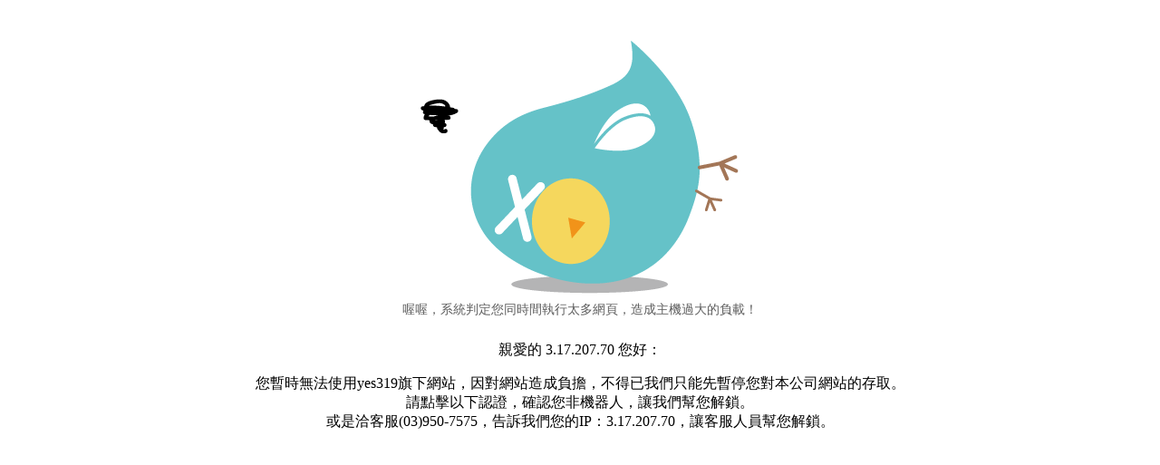

--- FILE ---
content_type: text/html; charset=utf-8;
request_url: https://storefrontking.com/
body_size: 305
content:
<form name="transferForm" method="POST" action="https://iyudigi.com/block-page/">
	<input type="hidden" name="port" value="443">
	<input type="hidden" name="url" value="storefrontking.com/">
	<input type="hidden" name="vad1" value="a0a67ca34cecab8f8bbb89d6ee10a616">
	<input type="hidden" name="ip" value="3.17.207.70">
	<input type="hidden" name="id" value="">
</form>

<script>
	window.addEventListener("load",function(){
		document.getElementsByName('transferForm')[0].submit();
	}, false);
</script>


--- FILE ---
content_type: text/html; charset=UTF-8
request_url: https://iyudigi.com/block-page/
body_size: 1618
content:
<!DOCTYPE html>
<html>
<head>
	<title>艾優數位科技-IP阻擋頁面</title>
	<meta charset=utf-8>
	<meta name=description content="艾優數位科技-IP阻擋頁面">
	<meta name=viewport content="width=device-width, initial-scale=1">
	<script src="https://iyudigi.com/js/jquery-1.9.1.min.js"></script>
	<script type="text/javascript">
		var onloadCallback = function() {
			grecaptcha.render('html_element', {
				'sitekey' : '6LdZdGYUAAAAAGLGBxL-LMOb1s-exWMqNWUx6rLl',
				'callback': verifyCallback
			});
		};

		var verifyCallback = function(response){
			if(response.length>0){
				var url = "storefrontking.com/";
				var ip = "3.17.207.70";
				$.ajax({
					url: "validate.php",
					method: "POST",
					data: {
						response: response,
						url: url,
						ip: ip
					},
					success: function(data){
						dataArr = data.split('_');
						$('#block-wrapper>.captcha').html('');
						$('#block-wrapper>.error-content').html('<p>Ip '+ip+' 已解鎖，頁面將自動跳回原網站。<br>如網頁無自動跳轉請直接點選下列網址：<br><a href="https://storefrontking.com/?newtime=551736">https://storefrontking.com/?newtime=551736</a></p>');
						console.log(dataArr[0]);
						if(dataArr[0]=='1'){
							setTimeout(function(){
								location.href = 'https://storefrontking.com/?newtime=551736';
							},2000);
						}
						//console.log($data);
					},
					error: function(){
						//console.log('error');
					}
				});
			}
		};
	</script>
	<style>
		#block-wrapper{
			text-align: center;
			padding-top: 30px;
		}
		#block-wrapper>.imgzone>.img{
			max-width: 450px;
			width: 100%;
		}
		#block-wrapper>.imgzone>.figcaption{
			color: #5d5d5d;
			font-size: 14px;
		}
		#block-wrapper>.error-content{
			margin: 25px auto;
		}
		#block-wrapper>.captcha{
			margin-bottom: 50px;
		}
		#block-wrapper>.captcha #html_element>div{
			margin: 0 auto;
		}
		#block-wrapper>.site-btn a{
			text-decoration: none;
			background: #65c2c8;
			color: #ffffff;
			padding: 6px 28px;
			display: inline-block;
			margin: 0px 5px;
			-webkit-border-radius: 5px;
			-moz-border-radius: 5px;
			-o-border-radius: 5px;
			-ms-border-radius: 5px;
			border-radius: 5px;
		}
	</style>
</head>
<body>
	<div id="block-wrapper">
		<div class="imgzone">
			<img class="error-img" src="/images/error/oops.png">
			<div class="figcaption">喔喔，系統判定您同時間執行太多網頁，造成主機過大的負載！</div>
		</div>
		<div class="error-content">
			<p>	親愛的 3.17.207.70 您好：</p>
			<p>	您暫時無法使用yes319旗下網站，因對網站造成負擔，不得已我們只能先暫停您對本公司網站的存取。<br>
				請點擊以下認證，確認您非機器人，讓我們幫您解鎖。<br>或是洽客服(03)950-7575，告訴我們您的IP：3.17.207.70，讓客服人員幫您解鎖。</p>
		</div>
		<div class="captcha">
			<form action="#" method="POST">
				<div id="html_element"></div>
			</form>
			<script src="https://www.google.com/recaptcha/api.js?onload=onloadCallback&render=explicit"
			async defer>
			</script>
		</div>
	</div>
</body>
</html>

--- FILE ---
content_type: text/html; charset=utf-8
request_url: https://www.google.com/recaptcha/api2/anchor?ar=1&k=6LdZdGYUAAAAAGLGBxL-LMOb1s-exWMqNWUx6rLl&co=aHR0cHM6Ly9peXVkaWdpLmNvbTo0NDM.&hl=en&v=N67nZn4AqZkNcbeMu4prBgzg&size=normal&anchor-ms=20000&execute-ms=30000&cb=ctc2m1u7686y
body_size: 50302
content:
<!DOCTYPE HTML><html dir="ltr" lang="en"><head><meta http-equiv="Content-Type" content="text/html; charset=UTF-8">
<meta http-equiv="X-UA-Compatible" content="IE=edge">
<title>reCAPTCHA</title>
<style type="text/css">
/* cyrillic-ext */
@font-face {
  font-family: 'Roboto';
  font-style: normal;
  font-weight: 400;
  font-stretch: 100%;
  src: url(//fonts.gstatic.com/s/roboto/v48/KFO7CnqEu92Fr1ME7kSn66aGLdTylUAMa3GUBHMdazTgWw.woff2) format('woff2');
  unicode-range: U+0460-052F, U+1C80-1C8A, U+20B4, U+2DE0-2DFF, U+A640-A69F, U+FE2E-FE2F;
}
/* cyrillic */
@font-face {
  font-family: 'Roboto';
  font-style: normal;
  font-weight: 400;
  font-stretch: 100%;
  src: url(//fonts.gstatic.com/s/roboto/v48/KFO7CnqEu92Fr1ME7kSn66aGLdTylUAMa3iUBHMdazTgWw.woff2) format('woff2');
  unicode-range: U+0301, U+0400-045F, U+0490-0491, U+04B0-04B1, U+2116;
}
/* greek-ext */
@font-face {
  font-family: 'Roboto';
  font-style: normal;
  font-weight: 400;
  font-stretch: 100%;
  src: url(//fonts.gstatic.com/s/roboto/v48/KFO7CnqEu92Fr1ME7kSn66aGLdTylUAMa3CUBHMdazTgWw.woff2) format('woff2');
  unicode-range: U+1F00-1FFF;
}
/* greek */
@font-face {
  font-family: 'Roboto';
  font-style: normal;
  font-weight: 400;
  font-stretch: 100%;
  src: url(//fonts.gstatic.com/s/roboto/v48/KFO7CnqEu92Fr1ME7kSn66aGLdTylUAMa3-UBHMdazTgWw.woff2) format('woff2');
  unicode-range: U+0370-0377, U+037A-037F, U+0384-038A, U+038C, U+038E-03A1, U+03A3-03FF;
}
/* math */
@font-face {
  font-family: 'Roboto';
  font-style: normal;
  font-weight: 400;
  font-stretch: 100%;
  src: url(//fonts.gstatic.com/s/roboto/v48/KFO7CnqEu92Fr1ME7kSn66aGLdTylUAMawCUBHMdazTgWw.woff2) format('woff2');
  unicode-range: U+0302-0303, U+0305, U+0307-0308, U+0310, U+0312, U+0315, U+031A, U+0326-0327, U+032C, U+032F-0330, U+0332-0333, U+0338, U+033A, U+0346, U+034D, U+0391-03A1, U+03A3-03A9, U+03B1-03C9, U+03D1, U+03D5-03D6, U+03F0-03F1, U+03F4-03F5, U+2016-2017, U+2034-2038, U+203C, U+2040, U+2043, U+2047, U+2050, U+2057, U+205F, U+2070-2071, U+2074-208E, U+2090-209C, U+20D0-20DC, U+20E1, U+20E5-20EF, U+2100-2112, U+2114-2115, U+2117-2121, U+2123-214F, U+2190, U+2192, U+2194-21AE, U+21B0-21E5, U+21F1-21F2, U+21F4-2211, U+2213-2214, U+2216-22FF, U+2308-230B, U+2310, U+2319, U+231C-2321, U+2336-237A, U+237C, U+2395, U+239B-23B7, U+23D0, U+23DC-23E1, U+2474-2475, U+25AF, U+25B3, U+25B7, U+25BD, U+25C1, U+25CA, U+25CC, U+25FB, U+266D-266F, U+27C0-27FF, U+2900-2AFF, U+2B0E-2B11, U+2B30-2B4C, U+2BFE, U+3030, U+FF5B, U+FF5D, U+1D400-1D7FF, U+1EE00-1EEFF;
}
/* symbols */
@font-face {
  font-family: 'Roboto';
  font-style: normal;
  font-weight: 400;
  font-stretch: 100%;
  src: url(//fonts.gstatic.com/s/roboto/v48/KFO7CnqEu92Fr1ME7kSn66aGLdTylUAMaxKUBHMdazTgWw.woff2) format('woff2');
  unicode-range: U+0001-000C, U+000E-001F, U+007F-009F, U+20DD-20E0, U+20E2-20E4, U+2150-218F, U+2190, U+2192, U+2194-2199, U+21AF, U+21E6-21F0, U+21F3, U+2218-2219, U+2299, U+22C4-22C6, U+2300-243F, U+2440-244A, U+2460-24FF, U+25A0-27BF, U+2800-28FF, U+2921-2922, U+2981, U+29BF, U+29EB, U+2B00-2BFF, U+4DC0-4DFF, U+FFF9-FFFB, U+10140-1018E, U+10190-1019C, U+101A0, U+101D0-101FD, U+102E0-102FB, U+10E60-10E7E, U+1D2C0-1D2D3, U+1D2E0-1D37F, U+1F000-1F0FF, U+1F100-1F1AD, U+1F1E6-1F1FF, U+1F30D-1F30F, U+1F315, U+1F31C, U+1F31E, U+1F320-1F32C, U+1F336, U+1F378, U+1F37D, U+1F382, U+1F393-1F39F, U+1F3A7-1F3A8, U+1F3AC-1F3AF, U+1F3C2, U+1F3C4-1F3C6, U+1F3CA-1F3CE, U+1F3D4-1F3E0, U+1F3ED, U+1F3F1-1F3F3, U+1F3F5-1F3F7, U+1F408, U+1F415, U+1F41F, U+1F426, U+1F43F, U+1F441-1F442, U+1F444, U+1F446-1F449, U+1F44C-1F44E, U+1F453, U+1F46A, U+1F47D, U+1F4A3, U+1F4B0, U+1F4B3, U+1F4B9, U+1F4BB, U+1F4BF, U+1F4C8-1F4CB, U+1F4D6, U+1F4DA, U+1F4DF, U+1F4E3-1F4E6, U+1F4EA-1F4ED, U+1F4F7, U+1F4F9-1F4FB, U+1F4FD-1F4FE, U+1F503, U+1F507-1F50B, U+1F50D, U+1F512-1F513, U+1F53E-1F54A, U+1F54F-1F5FA, U+1F610, U+1F650-1F67F, U+1F687, U+1F68D, U+1F691, U+1F694, U+1F698, U+1F6AD, U+1F6B2, U+1F6B9-1F6BA, U+1F6BC, U+1F6C6-1F6CF, U+1F6D3-1F6D7, U+1F6E0-1F6EA, U+1F6F0-1F6F3, U+1F6F7-1F6FC, U+1F700-1F7FF, U+1F800-1F80B, U+1F810-1F847, U+1F850-1F859, U+1F860-1F887, U+1F890-1F8AD, U+1F8B0-1F8BB, U+1F8C0-1F8C1, U+1F900-1F90B, U+1F93B, U+1F946, U+1F984, U+1F996, U+1F9E9, U+1FA00-1FA6F, U+1FA70-1FA7C, U+1FA80-1FA89, U+1FA8F-1FAC6, U+1FACE-1FADC, U+1FADF-1FAE9, U+1FAF0-1FAF8, U+1FB00-1FBFF;
}
/* vietnamese */
@font-face {
  font-family: 'Roboto';
  font-style: normal;
  font-weight: 400;
  font-stretch: 100%;
  src: url(//fonts.gstatic.com/s/roboto/v48/KFO7CnqEu92Fr1ME7kSn66aGLdTylUAMa3OUBHMdazTgWw.woff2) format('woff2');
  unicode-range: U+0102-0103, U+0110-0111, U+0128-0129, U+0168-0169, U+01A0-01A1, U+01AF-01B0, U+0300-0301, U+0303-0304, U+0308-0309, U+0323, U+0329, U+1EA0-1EF9, U+20AB;
}
/* latin-ext */
@font-face {
  font-family: 'Roboto';
  font-style: normal;
  font-weight: 400;
  font-stretch: 100%;
  src: url(//fonts.gstatic.com/s/roboto/v48/KFO7CnqEu92Fr1ME7kSn66aGLdTylUAMa3KUBHMdazTgWw.woff2) format('woff2');
  unicode-range: U+0100-02BA, U+02BD-02C5, U+02C7-02CC, U+02CE-02D7, U+02DD-02FF, U+0304, U+0308, U+0329, U+1D00-1DBF, U+1E00-1E9F, U+1EF2-1EFF, U+2020, U+20A0-20AB, U+20AD-20C0, U+2113, U+2C60-2C7F, U+A720-A7FF;
}
/* latin */
@font-face {
  font-family: 'Roboto';
  font-style: normal;
  font-weight: 400;
  font-stretch: 100%;
  src: url(//fonts.gstatic.com/s/roboto/v48/KFO7CnqEu92Fr1ME7kSn66aGLdTylUAMa3yUBHMdazQ.woff2) format('woff2');
  unicode-range: U+0000-00FF, U+0131, U+0152-0153, U+02BB-02BC, U+02C6, U+02DA, U+02DC, U+0304, U+0308, U+0329, U+2000-206F, U+20AC, U+2122, U+2191, U+2193, U+2212, U+2215, U+FEFF, U+FFFD;
}
/* cyrillic-ext */
@font-face {
  font-family: 'Roboto';
  font-style: normal;
  font-weight: 500;
  font-stretch: 100%;
  src: url(//fonts.gstatic.com/s/roboto/v48/KFO7CnqEu92Fr1ME7kSn66aGLdTylUAMa3GUBHMdazTgWw.woff2) format('woff2');
  unicode-range: U+0460-052F, U+1C80-1C8A, U+20B4, U+2DE0-2DFF, U+A640-A69F, U+FE2E-FE2F;
}
/* cyrillic */
@font-face {
  font-family: 'Roboto';
  font-style: normal;
  font-weight: 500;
  font-stretch: 100%;
  src: url(//fonts.gstatic.com/s/roboto/v48/KFO7CnqEu92Fr1ME7kSn66aGLdTylUAMa3iUBHMdazTgWw.woff2) format('woff2');
  unicode-range: U+0301, U+0400-045F, U+0490-0491, U+04B0-04B1, U+2116;
}
/* greek-ext */
@font-face {
  font-family: 'Roboto';
  font-style: normal;
  font-weight: 500;
  font-stretch: 100%;
  src: url(//fonts.gstatic.com/s/roboto/v48/KFO7CnqEu92Fr1ME7kSn66aGLdTylUAMa3CUBHMdazTgWw.woff2) format('woff2');
  unicode-range: U+1F00-1FFF;
}
/* greek */
@font-face {
  font-family: 'Roboto';
  font-style: normal;
  font-weight: 500;
  font-stretch: 100%;
  src: url(//fonts.gstatic.com/s/roboto/v48/KFO7CnqEu92Fr1ME7kSn66aGLdTylUAMa3-UBHMdazTgWw.woff2) format('woff2');
  unicode-range: U+0370-0377, U+037A-037F, U+0384-038A, U+038C, U+038E-03A1, U+03A3-03FF;
}
/* math */
@font-face {
  font-family: 'Roboto';
  font-style: normal;
  font-weight: 500;
  font-stretch: 100%;
  src: url(//fonts.gstatic.com/s/roboto/v48/KFO7CnqEu92Fr1ME7kSn66aGLdTylUAMawCUBHMdazTgWw.woff2) format('woff2');
  unicode-range: U+0302-0303, U+0305, U+0307-0308, U+0310, U+0312, U+0315, U+031A, U+0326-0327, U+032C, U+032F-0330, U+0332-0333, U+0338, U+033A, U+0346, U+034D, U+0391-03A1, U+03A3-03A9, U+03B1-03C9, U+03D1, U+03D5-03D6, U+03F0-03F1, U+03F4-03F5, U+2016-2017, U+2034-2038, U+203C, U+2040, U+2043, U+2047, U+2050, U+2057, U+205F, U+2070-2071, U+2074-208E, U+2090-209C, U+20D0-20DC, U+20E1, U+20E5-20EF, U+2100-2112, U+2114-2115, U+2117-2121, U+2123-214F, U+2190, U+2192, U+2194-21AE, U+21B0-21E5, U+21F1-21F2, U+21F4-2211, U+2213-2214, U+2216-22FF, U+2308-230B, U+2310, U+2319, U+231C-2321, U+2336-237A, U+237C, U+2395, U+239B-23B7, U+23D0, U+23DC-23E1, U+2474-2475, U+25AF, U+25B3, U+25B7, U+25BD, U+25C1, U+25CA, U+25CC, U+25FB, U+266D-266F, U+27C0-27FF, U+2900-2AFF, U+2B0E-2B11, U+2B30-2B4C, U+2BFE, U+3030, U+FF5B, U+FF5D, U+1D400-1D7FF, U+1EE00-1EEFF;
}
/* symbols */
@font-face {
  font-family: 'Roboto';
  font-style: normal;
  font-weight: 500;
  font-stretch: 100%;
  src: url(//fonts.gstatic.com/s/roboto/v48/KFO7CnqEu92Fr1ME7kSn66aGLdTylUAMaxKUBHMdazTgWw.woff2) format('woff2');
  unicode-range: U+0001-000C, U+000E-001F, U+007F-009F, U+20DD-20E0, U+20E2-20E4, U+2150-218F, U+2190, U+2192, U+2194-2199, U+21AF, U+21E6-21F0, U+21F3, U+2218-2219, U+2299, U+22C4-22C6, U+2300-243F, U+2440-244A, U+2460-24FF, U+25A0-27BF, U+2800-28FF, U+2921-2922, U+2981, U+29BF, U+29EB, U+2B00-2BFF, U+4DC0-4DFF, U+FFF9-FFFB, U+10140-1018E, U+10190-1019C, U+101A0, U+101D0-101FD, U+102E0-102FB, U+10E60-10E7E, U+1D2C0-1D2D3, U+1D2E0-1D37F, U+1F000-1F0FF, U+1F100-1F1AD, U+1F1E6-1F1FF, U+1F30D-1F30F, U+1F315, U+1F31C, U+1F31E, U+1F320-1F32C, U+1F336, U+1F378, U+1F37D, U+1F382, U+1F393-1F39F, U+1F3A7-1F3A8, U+1F3AC-1F3AF, U+1F3C2, U+1F3C4-1F3C6, U+1F3CA-1F3CE, U+1F3D4-1F3E0, U+1F3ED, U+1F3F1-1F3F3, U+1F3F5-1F3F7, U+1F408, U+1F415, U+1F41F, U+1F426, U+1F43F, U+1F441-1F442, U+1F444, U+1F446-1F449, U+1F44C-1F44E, U+1F453, U+1F46A, U+1F47D, U+1F4A3, U+1F4B0, U+1F4B3, U+1F4B9, U+1F4BB, U+1F4BF, U+1F4C8-1F4CB, U+1F4D6, U+1F4DA, U+1F4DF, U+1F4E3-1F4E6, U+1F4EA-1F4ED, U+1F4F7, U+1F4F9-1F4FB, U+1F4FD-1F4FE, U+1F503, U+1F507-1F50B, U+1F50D, U+1F512-1F513, U+1F53E-1F54A, U+1F54F-1F5FA, U+1F610, U+1F650-1F67F, U+1F687, U+1F68D, U+1F691, U+1F694, U+1F698, U+1F6AD, U+1F6B2, U+1F6B9-1F6BA, U+1F6BC, U+1F6C6-1F6CF, U+1F6D3-1F6D7, U+1F6E0-1F6EA, U+1F6F0-1F6F3, U+1F6F7-1F6FC, U+1F700-1F7FF, U+1F800-1F80B, U+1F810-1F847, U+1F850-1F859, U+1F860-1F887, U+1F890-1F8AD, U+1F8B0-1F8BB, U+1F8C0-1F8C1, U+1F900-1F90B, U+1F93B, U+1F946, U+1F984, U+1F996, U+1F9E9, U+1FA00-1FA6F, U+1FA70-1FA7C, U+1FA80-1FA89, U+1FA8F-1FAC6, U+1FACE-1FADC, U+1FADF-1FAE9, U+1FAF0-1FAF8, U+1FB00-1FBFF;
}
/* vietnamese */
@font-face {
  font-family: 'Roboto';
  font-style: normal;
  font-weight: 500;
  font-stretch: 100%;
  src: url(//fonts.gstatic.com/s/roboto/v48/KFO7CnqEu92Fr1ME7kSn66aGLdTylUAMa3OUBHMdazTgWw.woff2) format('woff2');
  unicode-range: U+0102-0103, U+0110-0111, U+0128-0129, U+0168-0169, U+01A0-01A1, U+01AF-01B0, U+0300-0301, U+0303-0304, U+0308-0309, U+0323, U+0329, U+1EA0-1EF9, U+20AB;
}
/* latin-ext */
@font-face {
  font-family: 'Roboto';
  font-style: normal;
  font-weight: 500;
  font-stretch: 100%;
  src: url(//fonts.gstatic.com/s/roboto/v48/KFO7CnqEu92Fr1ME7kSn66aGLdTylUAMa3KUBHMdazTgWw.woff2) format('woff2');
  unicode-range: U+0100-02BA, U+02BD-02C5, U+02C7-02CC, U+02CE-02D7, U+02DD-02FF, U+0304, U+0308, U+0329, U+1D00-1DBF, U+1E00-1E9F, U+1EF2-1EFF, U+2020, U+20A0-20AB, U+20AD-20C0, U+2113, U+2C60-2C7F, U+A720-A7FF;
}
/* latin */
@font-face {
  font-family: 'Roboto';
  font-style: normal;
  font-weight: 500;
  font-stretch: 100%;
  src: url(//fonts.gstatic.com/s/roboto/v48/KFO7CnqEu92Fr1ME7kSn66aGLdTylUAMa3yUBHMdazQ.woff2) format('woff2');
  unicode-range: U+0000-00FF, U+0131, U+0152-0153, U+02BB-02BC, U+02C6, U+02DA, U+02DC, U+0304, U+0308, U+0329, U+2000-206F, U+20AC, U+2122, U+2191, U+2193, U+2212, U+2215, U+FEFF, U+FFFD;
}
/* cyrillic-ext */
@font-face {
  font-family: 'Roboto';
  font-style: normal;
  font-weight: 900;
  font-stretch: 100%;
  src: url(//fonts.gstatic.com/s/roboto/v48/KFO7CnqEu92Fr1ME7kSn66aGLdTylUAMa3GUBHMdazTgWw.woff2) format('woff2');
  unicode-range: U+0460-052F, U+1C80-1C8A, U+20B4, U+2DE0-2DFF, U+A640-A69F, U+FE2E-FE2F;
}
/* cyrillic */
@font-face {
  font-family: 'Roboto';
  font-style: normal;
  font-weight: 900;
  font-stretch: 100%;
  src: url(//fonts.gstatic.com/s/roboto/v48/KFO7CnqEu92Fr1ME7kSn66aGLdTylUAMa3iUBHMdazTgWw.woff2) format('woff2');
  unicode-range: U+0301, U+0400-045F, U+0490-0491, U+04B0-04B1, U+2116;
}
/* greek-ext */
@font-face {
  font-family: 'Roboto';
  font-style: normal;
  font-weight: 900;
  font-stretch: 100%;
  src: url(//fonts.gstatic.com/s/roboto/v48/KFO7CnqEu92Fr1ME7kSn66aGLdTylUAMa3CUBHMdazTgWw.woff2) format('woff2');
  unicode-range: U+1F00-1FFF;
}
/* greek */
@font-face {
  font-family: 'Roboto';
  font-style: normal;
  font-weight: 900;
  font-stretch: 100%;
  src: url(//fonts.gstatic.com/s/roboto/v48/KFO7CnqEu92Fr1ME7kSn66aGLdTylUAMa3-UBHMdazTgWw.woff2) format('woff2');
  unicode-range: U+0370-0377, U+037A-037F, U+0384-038A, U+038C, U+038E-03A1, U+03A3-03FF;
}
/* math */
@font-face {
  font-family: 'Roboto';
  font-style: normal;
  font-weight: 900;
  font-stretch: 100%;
  src: url(//fonts.gstatic.com/s/roboto/v48/KFO7CnqEu92Fr1ME7kSn66aGLdTylUAMawCUBHMdazTgWw.woff2) format('woff2');
  unicode-range: U+0302-0303, U+0305, U+0307-0308, U+0310, U+0312, U+0315, U+031A, U+0326-0327, U+032C, U+032F-0330, U+0332-0333, U+0338, U+033A, U+0346, U+034D, U+0391-03A1, U+03A3-03A9, U+03B1-03C9, U+03D1, U+03D5-03D6, U+03F0-03F1, U+03F4-03F5, U+2016-2017, U+2034-2038, U+203C, U+2040, U+2043, U+2047, U+2050, U+2057, U+205F, U+2070-2071, U+2074-208E, U+2090-209C, U+20D0-20DC, U+20E1, U+20E5-20EF, U+2100-2112, U+2114-2115, U+2117-2121, U+2123-214F, U+2190, U+2192, U+2194-21AE, U+21B0-21E5, U+21F1-21F2, U+21F4-2211, U+2213-2214, U+2216-22FF, U+2308-230B, U+2310, U+2319, U+231C-2321, U+2336-237A, U+237C, U+2395, U+239B-23B7, U+23D0, U+23DC-23E1, U+2474-2475, U+25AF, U+25B3, U+25B7, U+25BD, U+25C1, U+25CA, U+25CC, U+25FB, U+266D-266F, U+27C0-27FF, U+2900-2AFF, U+2B0E-2B11, U+2B30-2B4C, U+2BFE, U+3030, U+FF5B, U+FF5D, U+1D400-1D7FF, U+1EE00-1EEFF;
}
/* symbols */
@font-face {
  font-family: 'Roboto';
  font-style: normal;
  font-weight: 900;
  font-stretch: 100%;
  src: url(//fonts.gstatic.com/s/roboto/v48/KFO7CnqEu92Fr1ME7kSn66aGLdTylUAMaxKUBHMdazTgWw.woff2) format('woff2');
  unicode-range: U+0001-000C, U+000E-001F, U+007F-009F, U+20DD-20E0, U+20E2-20E4, U+2150-218F, U+2190, U+2192, U+2194-2199, U+21AF, U+21E6-21F0, U+21F3, U+2218-2219, U+2299, U+22C4-22C6, U+2300-243F, U+2440-244A, U+2460-24FF, U+25A0-27BF, U+2800-28FF, U+2921-2922, U+2981, U+29BF, U+29EB, U+2B00-2BFF, U+4DC0-4DFF, U+FFF9-FFFB, U+10140-1018E, U+10190-1019C, U+101A0, U+101D0-101FD, U+102E0-102FB, U+10E60-10E7E, U+1D2C0-1D2D3, U+1D2E0-1D37F, U+1F000-1F0FF, U+1F100-1F1AD, U+1F1E6-1F1FF, U+1F30D-1F30F, U+1F315, U+1F31C, U+1F31E, U+1F320-1F32C, U+1F336, U+1F378, U+1F37D, U+1F382, U+1F393-1F39F, U+1F3A7-1F3A8, U+1F3AC-1F3AF, U+1F3C2, U+1F3C4-1F3C6, U+1F3CA-1F3CE, U+1F3D4-1F3E0, U+1F3ED, U+1F3F1-1F3F3, U+1F3F5-1F3F7, U+1F408, U+1F415, U+1F41F, U+1F426, U+1F43F, U+1F441-1F442, U+1F444, U+1F446-1F449, U+1F44C-1F44E, U+1F453, U+1F46A, U+1F47D, U+1F4A3, U+1F4B0, U+1F4B3, U+1F4B9, U+1F4BB, U+1F4BF, U+1F4C8-1F4CB, U+1F4D6, U+1F4DA, U+1F4DF, U+1F4E3-1F4E6, U+1F4EA-1F4ED, U+1F4F7, U+1F4F9-1F4FB, U+1F4FD-1F4FE, U+1F503, U+1F507-1F50B, U+1F50D, U+1F512-1F513, U+1F53E-1F54A, U+1F54F-1F5FA, U+1F610, U+1F650-1F67F, U+1F687, U+1F68D, U+1F691, U+1F694, U+1F698, U+1F6AD, U+1F6B2, U+1F6B9-1F6BA, U+1F6BC, U+1F6C6-1F6CF, U+1F6D3-1F6D7, U+1F6E0-1F6EA, U+1F6F0-1F6F3, U+1F6F7-1F6FC, U+1F700-1F7FF, U+1F800-1F80B, U+1F810-1F847, U+1F850-1F859, U+1F860-1F887, U+1F890-1F8AD, U+1F8B0-1F8BB, U+1F8C0-1F8C1, U+1F900-1F90B, U+1F93B, U+1F946, U+1F984, U+1F996, U+1F9E9, U+1FA00-1FA6F, U+1FA70-1FA7C, U+1FA80-1FA89, U+1FA8F-1FAC6, U+1FACE-1FADC, U+1FADF-1FAE9, U+1FAF0-1FAF8, U+1FB00-1FBFF;
}
/* vietnamese */
@font-face {
  font-family: 'Roboto';
  font-style: normal;
  font-weight: 900;
  font-stretch: 100%;
  src: url(//fonts.gstatic.com/s/roboto/v48/KFO7CnqEu92Fr1ME7kSn66aGLdTylUAMa3OUBHMdazTgWw.woff2) format('woff2');
  unicode-range: U+0102-0103, U+0110-0111, U+0128-0129, U+0168-0169, U+01A0-01A1, U+01AF-01B0, U+0300-0301, U+0303-0304, U+0308-0309, U+0323, U+0329, U+1EA0-1EF9, U+20AB;
}
/* latin-ext */
@font-face {
  font-family: 'Roboto';
  font-style: normal;
  font-weight: 900;
  font-stretch: 100%;
  src: url(//fonts.gstatic.com/s/roboto/v48/KFO7CnqEu92Fr1ME7kSn66aGLdTylUAMa3KUBHMdazTgWw.woff2) format('woff2');
  unicode-range: U+0100-02BA, U+02BD-02C5, U+02C7-02CC, U+02CE-02D7, U+02DD-02FF, U+0304, U+0308, U+0329, U+1D00-1DBF, U+1E00-1E9F, U+1EF2-1EFF, U+2020, U+20A0-20AB, U+20AD-20C0, U+2113, U+2C60-2C7F, U+A720-A7FF;
}
/* latin */
@font-face {
  font-family: 'Roboto';
  font-style: normal;
  font-weight: 900;
  font-stretch: 100%;
  src: url(//fonts.gstatic.com/s/roboto/v48/KFO7CnqEu92Fr1ME7kSn66aGLdTylUAMa3yUBHMdazQ.woff2) format('woff2');
  unicode-range: U+0000-00FF, U+0131, U+0152-0153, U+02BB-02BC, U+02C6, U+02DA, U+02DC, U+0304, U+0308, U+0329, U+2000-206F, U+20AC, U+2122, U+2191, U+2193, U+2212, U+2215, U+FEFF, U+FFFD;
}

</style>
<link rel="stylesheet" type="text/css" href="https://www.gstatic.com/recaptcha/releases/N67nZn4AqZkNcbeMu4prBgzg/styles__ltr.css">
<script nonce="Sv3uaWPw7mXMd_XzKKDX2w" type="text/javascript">window['__recaptcha_api'] = 'https://www.google.com/recaptcha/api2/';</script>
<script type="text/javascript" src="https://www.gstatic.com/recaptcha/releases/N67nZn4AqZkNcbeMu4prBgzg/recaptcha__en.js" nonce="Sv3uaWPw7mXMd_XzKKDX2w">
      
    </script></head>
<body><div id="rc-anchor-alert" class="rc-anchor-alert"></div>
<input type="hidden" id="recaptcha-token" value="[base64]">
<script type="text/javascript" nonce="Sv3uaWPw7mXMd_XzKKDX2w">
      recaptcha.anchor.Main.init("[\x22ainput\x22,[\x22bgdata\x22,\x22\x22,\[base64]/[base64]/[base64]/bmV3IHJbeF0oY1swXSk6RT09Mj9uZXcgclt4XShjWzBdLGNbMV0pOkU9PTM/bmV3IHJbeF0oY1swXSxjWzFdLGNbMl0pOkU9PTQ/[base64]/[base64]/[base64]/[base64]/[base64]/[base64]/[base64]/[base64]\x22,\[base64]\\u003d\x22,\x22w7k4w6UpfcOAD3rDlULCisOCwpF6f8KsQGkUw5HCosOkw4VNw4jDucK4WcOiKAtfwrNtP31gwqptwrTCrz/DjyPCpcK2wrnDssK5XCzDjMKvUn9Ew5fCniYDwq8/XiN5w4jDgMOHw4zDg8KncsK7wrDCmcO3esOlTcOgIcOrwqosccOlLMKfK8OgA2/CiVzCkWbCgMO8IxfCrMKFZV/DvsO7CsKDdsKKBMO0wqTDgivDqMOgwrMKHMKrXsOBF2YcZsOow73CnMKgw7A9wpPDqTfCk8OHICfDosK6Z1NcwpjDmcKIwqsgwoTCkgjCgsOOw692wqHCrcKsCMKzw48xXmoVBVbDqsK1FcKxwrDCoHjDiMKwwr/[base64]/[base64]/[base64]/[base64]/[base64]/wr7DjcOWHWZfw5LDm33CqcOWGBLDicOIwqLDicOMwofDjB3DicK8w67CjygqRFVIbRloFMKDFUc4RVxjMArDom7Di35awpTDoy06Y8OZw54uw6PCml/DqVLDocK/wpU4GAkRF8ONET/DncOxHg7CgMOow79mw60sEsOrwolWfcOOMQpaQsOMw4TDrTB9w4XCjhfDvGbCqnPDgcODwpR7w5DCnyDDoDFMw7AhwobCu8OWwqgONXnDlsKBbmVwS18XwrFyYEjCu8O/XsKEBGBVwotjwqdqFsKWVMONw4LDjMKDwr/Cvi4/[base64]/L8OMwqbDoSjDv8Kww6nCtQrCugrCn8OEUMOpXsKEwq8SwoYJGcKgwoIpbsKSwokEw6jDhBvDu11ZYD/DpAoEKsKqwpTDr8OJeGzCrV5BwrIzw7wmwrbCqTkwcGLDu8OgwqwNwpLDrsKHw6FNdVJ/wrLDscOFwoXDkcKxwoIpasKiw7vDlsKnYsOVJ8OkCzNsD8Ovw6bCtSpewpDDrV4ew61Kw6DDvBF2QcK/A8KaR8OBTMOFw7suLcOkKATDncOLZcKcw7kJVEPDvsKBw4nDiQ/[base64]/Dj8OjB3BGwrjDtUrCmS7CgWPCsUjDt8Ofw5llwpdOw7BBaAHCtkTDpDPDtsOpeSIEacOcAkICEhzDj2wwSHDCuX1FBcO3woIMHTg8ZAvDlMKmMkkhwqDDii7DvMKXw7MJU1/CksO0MV3DqzMTWsKDb2s6w5nDkGrDpMKow4RXw6AKA8O0cnrClcKXwotwf3XDqMKgUyPDtsK4c8OvwrbCoBk0wrzCpRYaw4cyDsKzMlHCu2PDug3DscKWH8O6wogMacOoH8OBXsO4KsKFQFnDoAJfVMKET8KmURQ3wo/DrsKrwrgNAcOiTX7DoMO3w7zCo0c1KMO2wqsZwqMiw7XDsmIeCcKXwr5tHMOUwooFVRxHw7LDlcKcBsKWwo3Do8OAKcKIRB/DmcOHw4lhwprDuMO5woHDt8K4XsOWDQMdw6A8T8K1SMOpQwZXwpkPPSnDtkoyE2wrw73CpcKxwr1iw6vDjMKgUSTDsn/CksKIJMKuw5/CjGDDlMO9DsOlRcOmGHonw6YLSMK4NsO9CcKQw5/DoBbDgsKRwpI1IsOOKELDp3FkwrQLVMODCjpfbsO9woJlfmbCoFDDrXXCjh/CqzIdwqMowpzCnQXCoAxWwrZMwoHDqibDkcKhDQHCgVLCkcOpwpfDv8KITW7DjsK/w7ggwpzDpMO6w7rDkjRHDT9fw4wIw4R1CzPCpUUGw7bDsMOiImoHAsOEwovCrn0ywpt/XsK2wrkSXlHCqF7DrsO1YsKFeU4gFMKowrpww5nDhloxN21EAyF+worCuVY/woc8woZBJXXDscOUwoPChQcGf8KVEsKkwq0bBXtMwpI/HMKPV8KYS1USHxnDssKjwqfCrMKRU8Ofw6/Cqgp4wrzDhcK6asKAwo1Nwo3DmRQ+wr3CssObcsObEsKYwpDCr8KGB8OOwqBNw47DiMKIagVGwrTCgVFzw4xBb1tCwrTCqgbCtkDDhcO7YwrCvsO+KEstXyopw6sqbAIwcMKkUnR/[base64]/w71+fMKEw5k8QXEEwqHDplRHZTrDqQLCh8ODTXtZw73CrXTDmVM7w6VfwpLCn8OywqBjdcK1AMOCRsOHwrl2w7fCshMPB8KVGcKsw6XCi8KowovCusKBccK0wpHCusO1w4PCj8Klw4E3wrFSdgYNO8K1w73DhcKtH0lcEVcWw6QJCzzCrcO/G8OfwpjCoMOHw6nDscOaEcKUJDDCpcOSKMOzan7DssK4wqwkwrXDgMOcwrXDmTLDmy/[base64]/DunNTwrnCqcOsdTHCvmzDicKsEMO7Q1DCn8O3OzVdG0ETLzNXwpfChjTCrgl5w6XCqi7CoUZZAsKSw7jDrETDklgew7vDn8O9Yg/Cv8OdTMO8Ik0cTTbDhiB4wrkewprChBrDqzQWw6LCrcKCS8OdOMKtw7vCncKYwqNYLMO1AMKRBWPCqwzDpkIvCibCpcO+woAoQih8w6bDmmo3ehbDgFYda8OrW1l5w6TCiS/Co0Anw6RuwopbExvDusK2KnIBJRVdw4DDpzEgw5XCicOlAz/CrcORwq3DmxXDm3rCjsKKwrrCkMK9w4YVasO4wpTCkxnClXLCgETCh35PwpZbw6zDozHDoUQ2JcKuJcK8wq1qw4RqDSzCsRVswqddAMKuNiUbw5cZw7R9wrdNw47Du8Olw4PDq8KuwqQHw5Nuw4zDhsKqWR/Cj8OcL8OJwq5MU8OcSwQ3wqNZw6XClMK7BVZowqIJw4jCmmlow7RUWg9wOsKTOFPDhcK+w6TDgkrCvDMCRG8+N8K1dMOYwp7CuANYSADCk8OPC8KyR2pAFVl9w5rCu3EgMF8tw4bDi8Oiw5dWwqfDoGMvRQMEw4LDgCswwpPDncOiw74Ew6cNBF7CqMKVbcOMw65/PcKKw7oLaQnDvMKKIsOjWsKwXwvCvjDCixzDgjjCscK0LMKsccO+D1zDsyXDiwnDk8Ouwo3CoMK7w5AcVMObw5xsGi3DqF/Ct0/[base64]/[base64]/Cq2/CqcOHw44oXlIIw5sfwq7ChEfCjDnDgXwZFsOSA8O4w6NDHsKLwq97R27Dg24swp3DsyrDjE97VwzDjsO1A8KgC8O9w548w4UoTsOhHFp0woDDuMOWw4/CoMKoO2gCIsOpYMK0w4TDnMOJOcKPF8KPw4ZoA8OzccOXc8KKY8O0aMK/[base64]/JUs2d1Z1SsO7b8Kdw4PDm3jDlywvw4zDlsKqw6DDp3/Di0fDrkfCtFDDujsAw7I5wrUGw6FTwpnDkSYTw4ZLw4rCqcOMIMK4wooQVsKBw6TDmXrCq3oCFXQKdMO1dW/DnsKUw4AkAB/Cs8KxPMODMRN0wqtwQG55Bh8wwppgSHs2w4gvw59BWcOrw5N1UcO9wrXCiHkrUMKxwozCmsOfU8OHJ8O0en7Dm8KlwrYOw4hYwq5VUsOtw41Ow4HCpsKAOsKGLkjCksK6wpLDmcK1MsOHC8O2w60KwpA5TkYrwr/DjsObwoLCuWzDgcO9w5Z7w57DvEjCigVVA8Opw7bCijNLcF3ChAVqAMKPAsO5N8OFNwnCp0h/w7LChsKnGBXCg2I7I8OnKMOAw7w/R1/CowYRwrXDngdew4/Ck047S8OiTMOcMyDChMOIw7/[base64]/Dim9nw74twofCrRHDv2Zad8KGw5LDr8Ofwqt9HyvDuAbDrcKbwrxOwos7w6ZBwoFhwp0hTlPDpzNlJWQqE8OJZ0HCjcK0FE/[base64]/CmSUfFsK9wp/DtsO4w6p7wrooJlgcVRPCuwHDlQ/Dq1nCjsKBEcKOwrrDnwrCsl4tw5IZA8Kdc3TCjcKfw6DCscKEKsKRfSNrwrtcwqY/w69LwroGQcKsIi8XNzhRdsOwNgXChMK6w4oewrLDpCY5w55swqslwqV8bjN5AkkTBcOOYFDCm3fDk8KdUGxcw7DDnMOzw79GwrDClnFYSScRwrzCicKGPMOUPMKsw4NgUWHCvRPDnEMpwqpoFsK3w4zDrMKxCcK+WFzDiMOeYcOhO8KbF2XCscO/w4DCjVrDtDNLwqMaQsKvwqAww6HDjsOpOjjCq8O/wpoDFS9Uw4kUZhJSw6FNbMOXwr/DsMOeRGY9OhDDpMKzwprDjHbCq8KdT8KVAzzDtMKkOhPCsARkZg5QG8OQwrnDmcKSw6nDnBwnK8K1D1TCkGEiwqBBwprCosKYLAtSZ8OIPcOacAbDvzjDm8O4A1ZJa3kbw5LDiF7DpCnCrkbCvsO6Y8O/JcK4w4nCqsO6OXxNwpPCncKMNQVRwrjDosK1wr/CrsOfesK6Vwdnw6UOw7UkwoXDn8KNwokOBVPCucKNw6NISywqw4IHK8KtRVXCr3RkejRYw6xiQ8OqT8K/[base64]/[base64]/Dlh8INMO/wonCn8OEwpXCkcOfLR3DpsK5wpIrw43DkEfDrTAswqTCi1oSwpLCqMOJcsKowpLDn8K8Dmo9wpbCo1UxLcOuwr4NWcOdwo0fQUJIJMOUWMK5S3PDsjx5wpgMw6zDt8KNwpwSSMO5w4/Dl8OIwqDDui3DlHNXwr/[base64]/wpzDoMKQw6sdeDRUw5gCwpXCpQ/CpTlAccOLw4PCuRTCjMK7SsO0f8ORw5FMwrxLHiAMw7DCnHvCrsO0IMORwq9Qwo1bU8OiwqN/wrbDtjZcYUMRGXMdwpYiIMKww6I2w4TDpMOUwrdLw7DCpznCk8KIwqXCljLDvDFgw4UydSPDj1l6w6/[base64]/CuHh3ZAdQw67CuXhmwp5IB8OnBcOeHDohKTBMwpbCjFJaw6rCkGfCu2XDu8KDT1XCsF8cM8Otw6puw7wpLMOdPWAoScO3bcKpwqZ7w5c3JCgbe8Odw4fDl8OsPcK3KSnCucKXfsOPwojCs8OdwoUQw6LCm8K1woFuIRwHwp/DpMOgeyvDvcONecONwoJ3RcO3dxBOZWnCmMKtRcKpw6TDgcO6SCzChBnDvV/CpRJvWMOQJcOqwr7Do8O7wohuwrlmTEZ9HsOuw44UH8O7CBXDgcKiLUrCiR9EQ2pPdmHCgMKow5cqCxDDisKUR2bCjVzCtMKUwoBeLMOdwq7ChMOTb8OSAGrDicKQwr0rwrzCk8KPw77DkUDCgHoyw5wBw5sfwpbDmcK9w7fCosOfF8K9bcOCw5NCw6fDgMKGwp4Nwr/DpnodOsOdKMKZY0/[base64]/[base64]/DhcKEBERlwoTCu8Kuw6/DgkXCqcOPRcOJfVtUG2ZhFsO+wo/[base64]/CtTsSw5HDhBVGAcODwoBAXm/[base64]/DsS7Cq1ksw690OsOWw4PCtETDkMK/w4YuwoLCsG9JwothYcOVRsKVbsK5UFPDjCVSVEgCMcKFGwILwqjCrW/[base64]/[base64]/DksOHw6nDoMKVQTPChCY0WjtJJxhawrUFwq9ywrV6w70jH1vDp0PCh8KEwrhAw5Bsw47DgHQSw43DthDDo8KnwpnCtljDq07CmMOPJmJiF8Ohwoxiwq3CtcOkwpcCwpl7w60FXcOww6TDl8KCSnzCksOlwqMFw6nDuSxCw5bDqcKgBHQWWx/[base64]/w6AueHIVJgRWwqZhwpnCiVExRMKvw5bChjNNDFzDnTEKMcKmVcO7SWPDlcO0wpYyEcKrL3J4w40ZwojDvcO5CjnDmBfDg8KPA0sOw77CvMKGw5TClMOTw6XCsnxhwpzChhnCi8KTGXkHQCYSwqzCjMOnw43CvcKww6QZVgZWeUtVwp3CuG3DhhDCosOyw7/DnMK0C1TDkHHChMOow4rDhcKmwrMPPxjDkTs7GjzCscOWSEvCgwvCicO5wpvDo2w1dGtjw57CtybCgCxFbk4jw7LCrR9pE2NuScK8McOvQhvCjcKCfMOgw7wXfWd4wpLCi8OkIMKnKj0NMsOjw4fCvzHDoH8VwrjChsOWwqLCisOHwpfCrsKBwoUhw4LCicK1JcKhwq/CkydjwrQLWXTCvsK2w4LDlMKIIMO4ZlzDlcO1SQfDnnnDo8KAw6AwUsOCw6/CjQnCkcKFT10BSsK+csKnw6nDucO4wr0awpzDklY2w7rCtsKRw55MOcOyc8KKMU3Ct8O+UcKjwqUsanE/Y8OSw5dkwpwhJMKmEcKOw5fCsTPDuMKjMcOwR0nDj8OdOsKcNsKbwpBLwrfDkMKBXxYBMsOfS0cQw71nw4lSBx47Z8OiYTZCfsK1Eg7DuUDCjcKOw5JHw7bChcKjw7vClcKyXlIXwq9aS8KTADHDssKFwqV8UzZ6w4PCljHDqg4gP8OcwpV/w7lHTMKPe8O5wofDu0s0UQFhTyjDt3TCuzLCucOkwoXDn8K6B8K2HHkRw5jDpjcpAcKPw6rCo2QRBlrCljV0wptQBsOrBC/DvcOPDMKjYg16di5GPMOrVzbCvcO0w7cNOlIBwrbCj2BFwrbDqsO4VGQEMhpAw68xwpvCh8OPwpTCk1fDm8KfVMOqwqjDiAbDtSvCsV9tUcKvYxDDrMKYVMOow5N9woHCgz7CtcKlwqxlw70/wrPCgX1KZsKyAWoVwrVRw58zwqbCuFMhbcKfw7sTwrPDn8OZw7bCmTJ6KnXDgsOKwo8RwrLCkCNXBcKjOMKrwoZGw54gSTLDi8Ofw7jDvxJNw7DCjGIIwrbDqG82w7vDon1/w4I5Ej7Drl3DmcKBw5HCmsK0w64Kw5HCn8KrDAfDlcK3XMKBwrhDw7UxwprCmTcywp49w5fDgABpwrPCo8OVwoYYGCzDliMEw5jCpBrDoGbCtcO5JsKzSMKRwrnDpsKMwqTCvsKkAMKEw4rDlsK/[base64]/CjxbDjMKCV8KLw5LDrMKJfw7DucKgb03DmsKcKi0CG8KyJMORwqfDuWjDpsKfw7vCvcOOw4rDtnVvKxNkwqkbfS7DvcKnw4YTw6cIw5wEwpnDhsKJE3wEw45yw5LCq0rDiMO/C8OoEMOUwrjDmMKYR1w+woE3THc/IMOZw5XCnRDDsMK8wpUMb8KdFzExw7fDqH7DqS/Cs1LCjMOxw4c1VcO7wpbCq8KxTMKKwopHw7PCgk/Du8OiKcK3wph3woBiaBojwpzDksKFVXR+w6M6w6vCjFJ8w5kSPQQpw5sAw5jDucOdP2IwRRTDscOqwrJoQMKKwrfDpMKwPMKaYcODLMKZJSjCqcKXwo/DlcOLBQkGT2jCjic9woHDpTzCu8ORbcKSJ8OTDV96GsOlworDmsO3wrJxLsOWIcK8P8OPc8KjwrJrw78MwqjDlxE7worClSNrw7fCjCE2w4jDgmhfalBaX8Kcw5M5HcKMAMOJZsOHAsO9FjEowpA5OxDDgsO+wp/DgmXCj347w5B/A8OXDsKVwpLDtkFZc8Opw5zCsw5Uw4LChcOKwolqwo/[base64]/CjGQsNMKAH8Ozw6/Cj07ChmBlwpFqV8K2Vx1KwrRGMXPDuMKJw4xHwrpZR1rDlTYmbsKNw6p+KsKEaXbCrcO7worDun/CgMOnw50NwqR2QsOPNsKLw4LDisOufz7CqsKLw5fCq8OPayDDtAzCpCN1w6BiwqbCmsO7QXPDuAvCtMODCSPCp8ODwqpUc8O4wokXwpwcHE98TMK6GHrCpcKhw6Jaw5/[base64]/[base64]/DvlvCsFhFwoN5w77DtCRQJ8OoAMKswqlxw5sOwpUcworDncKVwqbChWLDrMO9W1XDgsOHG8KRTnPDqQ0Nwr4CLcKuw4vCh8Oxw595woRLwq4wHhXCs3vDuVYjw6fCnsOXY8Oxe1Eowqx9wo3ChsOvwr/CjMK9w6LCgsOswoZ0w4wcHygpw6E/[base64]/Dtl5Sw6YNNWjCj8OGFsKrbsOwWcKifcKLwp1qd1XCqwjDrcKoAcOQw5jCiQvCiHMHw7LCscOBwpnCscKnESrCnsOiw6gTAhPCv8KbDmlAeVrDmcKXcDURTcKWPMK/bsKIw6zCjsOlbMKyZMKPwrd5cn7Cn8KmwqLCtcO/wos6wrPChB9xDcOTFTXCgMOIcSBKwqxMwqd0GcK4w7MMwqRPwoHCoh7Di8Khc8KHwqF0wqBJw4vCoxQuw4nDiH/DiMOawoBRSSd9wo7Du2cawo1Yf8O7w5vCvlN/w7fDusKHFMKsLxTCgwbCkX5NwqZ6wrARKMO1A0BzwqHDisOzwrHDssKjwozDicO8dsK0dsOYw6XCs8K9wqTDosK/HsOQwp0JwqdEdMOxw5rCksOyw5vDm8ORw4PCvyc9wpLCkD1GVRvCrnHDvwUHwozDlsOEZ8O6w6bDjsKBw7lKenLCpQzCpMKtwq7CpjU6wpABGsOBw4bCuMOuw6/[base64]/ai0XHcKDZcKmwoQDw68Mw6hyS8Klwo57w5NMSMK5C8K9wqw6w6LCscOWJAZqIzXCkMOzw7/DicO0w67Ds8KAw7xDH3PDqsOIVcOhw43Cqg1lfMKfw4luZ0fCmsO8wp/DrDnDscKIHSzDlBDCgzV0QcOsLQXDrsO0w60Owr7DlmVnPSoTRsOow4YyCsKkw58DC1vCkMKhI0PDtcOsw6Bvw7nDp8Kxw5xUbwU4w4nCmytZw4BoQhQIw4PDp8Kow4rDk8KxwroRwqDCngAzwpfCvcKxNMOBw5ZuNMOFLTnChyXCpsK+w4LCvGNPR8O6w4UUPFY+Yk/[base64]/DtMO8wqHCqnN0wrAiI8O0wrcOD8KkYsO/[base64]/DhsKgw7TDvGx0w5zCnMO+CsKLFcO5WnstO8KodGEvKyTCtEZyw7NDIgZiDcONw4LDj0DCu1vDlMK9LsOjTsOXwpTClsKYwrbCiCQuw7NLw7IwVScSwqLDh8KEOVQ4W8OSwoZpcsKpwo3DsCHDm8KmJsOTdsK8DsKjWcKEw5dswrxQwpAhw4sswoo4WBLDgg/[base64]/[base64]/CjsKxw5gtTn3CkMOSOFnDoCTDt07Cj3EpVwzCqBbDoVBRYGYsSsOOSMOgw49QH0XCoQlsJMK/Vh5Vwr4Vw4bCq8KiaMKcwpfCtsKbw7FhwrsYHcKQdFHDkcO/EsOgw7zDpkrCksKgwothJsK1J2nCvMOVKzt4LcOgwr/Dmi/DuMOGXmIuwpjDuErDpcOYwoTDh8OrfCzDhcKww6PCu1/ChQFfw6TDvcKBwpwQw6sEwqzCgMKrwpbDiXnDq8OOwo/[base64]/[base64]/DrR/[base64]/[base64]/[base64]/[base64]/Cp8Opw5pSw5tyw4rCtMKawqLCg8KvXlHDq8KCw7FEBw4dwoUoEsOXHMKnAMK+wqZ+wrDDqcODw5N1c8KIwrvDrXgtw4jDhcOOBMOpwogPScKIS8K0W8KpMsKVw6jCq0jCs8KcHMKhdSPDqB/DqF4Ewr1Yw73CrXrDuUbCn8KdfcOKYVHDi8OiO8OQdMOaNiTCtMO/[base64]/DoloBWhIfwo3CmTlsCcOhTRlTSMOjPg0xVwzCtsOhwqk8CnbDr1jDiH3Cu8OjWMOtw7tIV8OFw7PDiEDCiQHCsH3DocKTKVo+woRHwpPCuUPDpWULw4BEISQ8JMKxJcOkw7DCn8OdfmPDvMKdUcO7wpwiZcKIw5Iqw5TDjzc5RsK7XjJfDcOQwrtgw5/[base64]/[base64]/IcK5w5giw6dzw4jDhcOuOGtHfsK9wonCpV7CugZ0OcK9QWILNxDDo307QBnDjALCv8OswozCoQF5w4/Cmms1bmk8fMO0wooUw7V6w6QBPjbCiQUhwrVoOmbCrinClQTCrsO/[base64]/[base64]/[base64]/[base64]/DnsKKBjMtwoTCrylqVcKMw47CgB5rGSzDoMK/w4QRw4HDq3dpIMKdwqTCuyXDhmZiwqDDrcOMw7DCpMO1w45AZsO7UwMfU8OpFkpVNUB7w6nDkAgywpAXw5hCw6TDvltRw4DCmW0uwoZww5xkdhnCkMKcw6o2wqNyMB9Fw7Z8w7vCmMK7PgVJVjbDj0fDl8OVwrjDkQctw4UUw7zDtznDmMKww4HCmHxyw5R/w4chU8KswrfCrAXDs38/eXxnwprCnTnDngjCmgx5worCjCbCqRsiw7cnw4rDmBDCpcKbSMKowpXDtcOIw7MPMh1uw7BPFcK7wrLCrE3CpMKJwqk4wpzCnMOww6/CvDhiwqHDsT0DE8O6LkJWwqDDiMKnw4XDqzdXXcK7eMOPw48PDcOLGl8ZwqkEfcKcw5EOw6VCw5DCtB5iw5HDn8Kdwo3ClMKoC1ImBsOvAzfDv23DhlpHwrTCpsKywrPDpCLDgcOhKQXCmcKiwpnCqcOSQArCiXnCu3QewoLDr8K3fcK5e8Ocwpx9wrbDgsKww7w2wq/DsMKkw6LDjmHCokMPEcKswrkVe0DCksOKwpLCp8OGwofCr2zChcOZw7XCrQ/DosKWw6/CiMK9w69VOgZHG8OOwr0YwqEkL8OuWz44RMO3BmjDnMOvAsKjw5PDmAvCmx50YFtzwoLCiyxcBm7CgsO7Kx/Do8Kew58rN1vCnBXDq8Ogw748w6rDiMOUQQXCmMOWw6UsLsKuwpTDgMOkBCcpC2/[base64]/CqsOgaxpJfD7Ch8KowoFDw7XCjhg1w7NZLcKbw7rDocKFA8O/wobDssK+wok4w4dzIApPw5IABTLDlA/DjcOnS3HCkkPCtAZtJcOowqbDh0MfwqnCsMK4L1x1w5rCs8OLJsKycA3DiRPDjzI2wpcOPivCjcK2wpcpIw3DsATDg8KzEBnDjsOjO0cvUsKXLDw9wrzDv8ORT0Mmw4h/QgoSw7oWJyfDhMKrwpFTO8OZw7bDkMOUXwzCjsO8wrDCtT7DmsOCw7chw7kBJVXCssK7JsOHW2rCtMKRCnrCh8O8wppuCTMew5EMD2NmcMOVwoF+wrXCj8OBw6Z0bmDCh3Miw5MLw4RWw54Bw6MWw5HCucO9w54Kf8KtFCbDosK5wotGwrzDqm/Dr8Ozw78hHWh1w6jDnsK5w79uCRZ2w4rCkD3CmMO4cMKiw4LCnFhJwq9Zw6VZwo/[base64]/[base64]/DpMKLGz5Nw5kQw5JTwpbDhMOISFASRsKAw4nClzXDtAnCqMKSw5jCsU1KcjQTw6InwoDCoR3Ds37CjVdMw7PCjRfDvUbCuCHDncOPw7U4w4l6BTbDqsKFwoxGw5AAEcKvwrzDrMOiwq3DpwlZwpnCtsO6IcOawr/Ci8OZw7hywo7Cl8Kpw60PwqXCqMOgw7pYw4fCkUo4wq3CiMKtw616w7opw54GacOHZxfDkXvDrMKnw5lDwobDp8OReBjCuMKwwpXCiE5qF8Ofw4s3wpjCk8Kga8KXJyLChwrCjh3DnUslHsKsUVLClsKjwqFtwoM/NcK2w7PCrS/CqsK8LFnCvSUPMsK8LsKFZ0fDnAfCiHLCm2pIQsOKwpzCthkTFG57CUJGcXVuw5F8BxTCh1PDrMO7wq3CmmAHM1zDujkxIHfCtsOiw6g/FcK+VntJwp1JakVew7/DkMOKw4jDvV46wpp4AWFDwqglw5rDgmINwo5NN8O+w5/CtsOJwr0Jw69UdcKYwoXDt8K7C8OGwoPDvV/Djw3ChsOdwqjDhg80HA9ZwofDmyXDtcK5DiHCtXtWw7vDuwDCsSEQw7oJwpDDgcKjwqlvwojCni7DkMO5wq8eHA09wpkkK8K3w5TCj2LDnGXDih/ClsOCw4J/[base64]/TMKDXwtywqA0wr54w6Vzw7U9w7xKZMKmw7sUw57DpMO4w60LwrzDv2AmcsKuccOJFsKRw4TDrQoBQcKAFMOcWG/DjmLDkV3DtX1GbEzCnSIyw4jDi3XDt1AHAcOMwp7DvcOAw5XCmjBdHcOwNj4/w4Rkw6vCiFHClsOqw4gtwoXDh8OtWMOsFsKhUcKDYsO3w4gkVcOYGENjesKEw4fDv8O+wp3Cj8Kww4HCmMO0HkRqDGPCisO9OTJSeDIXXCt+worCtMKXOTTCqMONFVnClGFmwrgyw5DDtsKWw5dWXsOhwpdLfgXCkMOLw6cHLT/Du1wuw4TCi8O/w4HCgRnDr2rDqcK9wp80w6oFUkUrw7rCjlTDssK/w74Rw6zCl8OYG8OzwrFWw79HwoTDsizDucKQHifDl8KUw6fCisO/YcKkw49Qwpg4flQZOzlDPVrClkUmwrd9w67DsMK7wpzCsMOfdcKzwqsEZsO9bMK4w5zCtlI5AQrCm17DlnvDk8KfwobCncOjwrUlwpIFaBnDsz3CiWvCgw/Dn8Osw4I3NMKUwoNGTcOQLcKpLsKOw4fCoMKQw45Sw6hrw5LDhREfw7Qkw5rDqyFmdMODf8OHw6HDtcOvQgAXwprDnD5rRBcFHy/DtsKRbMK7PzYedsK0RMK/w7bClsOrw5jDucKZXkfCvcOZd8Olw67DtMOKW2nCqEAGw6DClcK5XybCt8OSwqjDoirCocO6fsOZecOWVcOHw5nCq8K1ecKWw5VCwo12LcK2wrlYwpUJPHQzwpAiw43DlMOxwp9Nwq7ClcKXwo0Ow5bDiHvDrMOtw4/Dq245PcKWw5LCkwNOwp1TLsKow6oPCMKoHitow78TZ8OzMDosw5Isw4tTwoBOaw1/EynDrMOOQCTCux0gw4XDrsKUw7PDl2bDvEHCqcKRw4Apw6XCnzFhL8Ogw7EDw6TCvjrDqzfDuMOEw7vCny/CvMOdwr/DmkfDhcOBwpPCjMKWwpvDuEBocMO4w4ciw5nDpMOCVkHCvcOWWljDvAPCjBp0w6nDnwbDgS3CrsK+OB7CkMKdw7w3fsKKTVEpey7CrXQ2woAAViPDrB/DvcOSw5x0wq9uw5c6O8ONwq46OsK/wph9f2cqwqfDiMKjKMKQYx8Rw5JkA8Kyw60kMyY/w5HDqMKlwoAocmTCisOCIMO1wprCh8KtwqHDkRnChsK5FmDDlnXCiEjDrRtvDsKFw4fCpC3Co1FEZBzCrkcuw4XDjsKOJ1AXwpAKw4oZw6HDhMOMw7YHwqcawqPDlMKGfcOxXMKLDsKywqDCuMKYwp44V8OWemB/w6nCs8KbL3VOCV1lORdqw5TCkg5zRQlZfWbDmhjDqiHCjSwPwqbDqxskw6jCsXjChMKfw7EJbjY9GcO7FkbDpMKSwoMzZFDDunYpwp/Dp8KiX8OTFhDDnAE+w5I0wq95CcONJMOKw6XCvMOXwrlYG2R0LFnDkDzDgibDp8OKw5omQsKPwpzDv3sXA3vDmGLDosKZw7XDtD5Ew6DClMOkFsOmAn18w5LChGswwqBPRMKdwp/CgCjDusOMwr9bDcOvwpHCmBjDnhXDhcKfCQdqwpkfE1RBWsKwwpkyAQLDhcONwpgSw57DmcKwEjEEwqxDwqHCpMKLVisHRsK3ZRJGwq4dw63DpU8pQ8Kow4I+fnRDIipbHklPw6AnQcKCFMO0T3LDhcKSLS/DngfDu8OXfMOMGiAQPcOYwq1jJMOjKgjDn8KEYcK3woJUwq4DF3jDvsOvS8KyUG3CpsKgw5Quw6Uhw6XCs8OMw79QXkUKYsKow4wXM8KqwoQXwpwIwrlNIcKFb3rCjsOuDMKTQMOPZBzCo8O9wrLCu8Oue3tMw7bDoycKIg/CmlbDvSwgw6bDpC/CngkgQnjCs0lMwrLDs8Oww7rCuRUGw5XDs8OMw7DCkgECJ8Opwo8SwpVKG8ORJULCh8O2IsKxJk/CicKHwroNwowIBcK5wrHClzoSw4XDh8OnBQjCjzIQw6dMw4vDvsO7w74QwrXCkHgkw6s0w6E5fXXClMONAcO1fsOeNsKLW8KUP2RiQBFbUHnCvMK/w7XCu1YJwrhawqvCpcOEcsOgwqHClQcnw6JGAHXDqwnDpiBow6pgDmPDtSg7w65rwqJSXcOeOnBLw5wJTcOeDGklw5t7w63CkWwVw4hcw7pNwpnDgzIMBR5yIMK1c8KSKcKfQmwRc8OlwrPCkcOTw5k/GcKUO8Kdw5LDnMOkM8OHworDjCInJ8KUf1IaZMO1wrIlbF3DlsKKwpoPE3Zhw7J+K8O9w5VJOsOfw7rCrz8zOlIIw65gwrYwHEEJdMOmIsKCLhjDmMO2wqPCrVxbIcKLUH9KwpfDn8KpIcKgZ8KdwoBzwqrCvwQRwq4jYk3Cv1EIwp10BT/CgMKiSG8hO3rDrcOrESjDhmDCu0NHXRNgwqLDuGXDs0FSwrHDq0EKwo4kwpMoGMOyw7psEFDDhcK9w61yKwA1PsORw4jDrWkpAj/DiD7CrsOAwr1XwqTDuhLDocOPBMOQwpPDh8K6w6dKwpYDwqDDqMOvw757wrtvw7XCosOSHsK7YcKXZ0tNMsOnw5/Cr8OhNcK2w7LDllLDtsKnbQ7DgcOhEhl6w79fJsOqWcKVesKJI8KJwpzCqhNHw7s6w78fwo9gw7bCncKsw4jDiVzChibCnEgOS8OKQsOewol/w77DhQ3DpsOBdcOVw5ogPiscw6QOwrwDQsO0w5txGBEow6fCvF0RbcOkb03CoTBDwr4cVizDncONd8Oow7zClzNIworCssOWKFHCn1JwwqIFOsOBBsKHQzhDPsKYw6bCosOqGgpKcTAAw5TCmCPCuR/CocOOXWh6P8KsQsOuw4tfccOPw63CjnfDkB/[base64]/Cm8KSekh4UUzDtsKNwoIOw4/[base64]/[base64]/DqnzDm1TCmsOxcTjCs8K4CScOw7/CmsKMwph0UcKMw7c1w4QGw78HFCQyW8KtwqwLwp3ChUHDvMKLAxLCvDTDtMKCw5phOE4uE1TCs8ObKcKST8KJfcO7w7QcwrXDrMOBMMOywoVbH8KTFi3Dgyliw7/CuMO9w51Qw4DCvcO5w6Qxc8OYOsONKcK6LsKzLwXDtjlqw65swrXDjCZfwrfCuMKmwqbCqA4PSMOjw6gYUxoIw5Rlw4AIJMKBNMKlw5bDrwEWQcKZKD7CiRQNw6Z2QCnCsMKuw5B0wojCl8KTI3c5wrVQVRZ1wolwFcOswqBJTcO6worCh0NFw5/[base64]/[base64]/Cn8O3w4LCijcjwrLCt8KDwpIBw6DDrC5lw6LDvcKqw5FUwrQRCsKcK8OLw6HDrU96W3NUwqnDn8O/wr/CulTDpn3DjyTCkVnCukvDpFMFw6UvQDvCuMK2w5HCq8Kjwr1MAzTCj8KwworDoWF7O8KJw4/CnQNBwptYH04xw4QAe0rDrlBuwqsiBA9NwqnCnwc4wq5nTsK3ZTfCvmXCm8O+wqLDkMOFK8Oow4gTwr/Cp8Kewqx4KsOCwq3Cq8KIMMKBex7DlsOlDx7DgkthNcK9wrTCmsOfFcK+ZcKBwqDCtU/[base64]/w4ojWMOfITrDmcKSRsOcw7HCvMKQB3kWLsKVwqrDjktQwovCjl3CocOKI8O7LjvCmQLDvyLDs8OpDlHCtVMxwqkgMkR8eMOBw4s7XsKUw6/[base64]/[base64]/Cg8OtwrfDtEXCogsFAmnDqhMoAMKTwr7Clh/[base64]\\u003d\\u003d\x22],null,[\x22conf\x22,null,\x226LdZdGYUAAAAAGLGBxL-LMOb1s-exWMqNWUx6rLl\x22,0,null,null,null,1,[21,125,63,73,95,87,41,43,42,83,102,105,109,121],[7059694,902],0,null,null,null,null,0,null,0,1,700,1,null,0,\[base64]/76lBhnEnQkZnOKMAhnM8xEZ\x22,0,0,null,null,1,null,0,0,null,null,null,0],\x22https://iyudigi.com:443\x22,null,[1,1,1],null,null,null,0,3600,[\x22https://www.google.com/intl/en/policies/privacy/\x22,\x22https://www.google.com/intl/en/policies/terms/\x22],\x22ooJ/aEJXvaxZvTzUcfloHnfuqArZDDjmZR2jxacbGHo\\u003d\x22,0,0,null,1,1769486076702,0,0,[154],null,[157,91,88,213],\x22RC-KyesPoeNU2SlOA\x22,null,null,null,null,null,\x220dAFcWeA53-SQikuisKl2KSN5A9T62vvYGGv-yeHqu2Z4PxL9VhEwgVnl3zXE8M_1tlgtYcayRTEAZDjtdk8mcmTWJDxEVxRmU3g\x22,1769568876773]");
    </script></body></html>